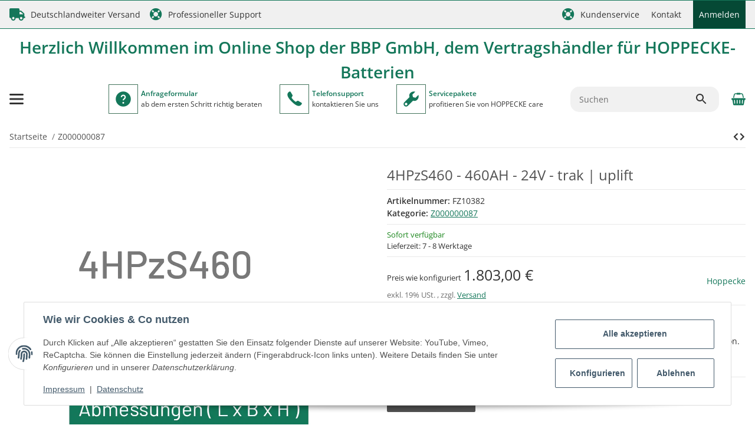

--- FILE ---
content_type: application/x-javascript; charset=utf-8
request_url: https://shop.hoppecke.com/asset/plugin_js_body?v=5.0.0&cv=89
body_size: 1431
content:
(function(){'use strict';if(typeof spFormSetting==='undefined'||spFormSetting===null){console.log('The settings for salepix_forms are not specified!');return;}
spFormSetting=$.extend({ajaxSpFormUrl:'#'},spFormSetting);let spForm={params:{globalFormDiv:'div.spcf',message:{responseOutputBlock:'.spcf-response-output',validationErrorsClass:'spcf-validation-errors',acceptanceMissingClass:'spcf-acceptance-missing',spamClass:'spcf-spam-blocked',mailSentClass:'spcf-mail-sent',mailFailedClass:'spcf-mail-failed'},form:{dataInvalidClass:'data-invalid',dataUnacceptedClass:'data-unaccepted',dataSpamClass:'data-spam',dataMailSentClass:'data-mail-sent',dataMailFailedClass:'data-mail-failed',failBlockHtml:'<div class="ajax-error"></div>'},input:{formInputBlock:'.spcf-form-input',isNotValidClass:'spcf-is-not-valid',errorBlockDefault:'.form-error-msg',exclusiveCheckbox:'.spcf-exclusive-checkbox',errorBlock:'.spcf-is-not-valid-input',errorBlockHtml:'<div class="spcf-is-not-valid-input form-error-msg"></div>',ariaInvalid:'[aria-invalid]',submitBlock:'.spcf-submit'},loader:{ajaxLoaderBlock:'.spcf-ajax-loader',isInActiveClass:'d-none'},status:{validationError:'validationError',acceptanceMissing:'acceptanceMissing',spam:'spam',mailSent:'mailSent',mailFailed:'mailFailed'}},init:function(form){let me=this,opts=me.params,$form=$(form);if(typeof window.FormData==='function'){$form.submit(function(event){me.submit($form);event.preventDefault();});}
$(opts.input.exclusiveCheckbox,$form).on('click','input:checkbox',function(){$form.find('input:checkbox[name="'+$(this).attr('name')+'"]').not(this).prop('checked',false);});},submit:function($form){let me=this,formData,opts=me.params,$loaderBlock=$(opts.loader.ajaxLoaderBlock,$form);if(typeof window.FormData!=='function'){return;}
$loaderBlock.removeClass(opts.loader.isInActiveClass);me.clearResponse($form);formData=new FormData($form.get(0));$.ajax({type:'POST',url:spFormSetting.ajaxSpFormUrl,data:formData,dataType:'json',processData:false,contentType:false}).done(function(data,status,xhr){me.submitSuccess(data,status,xhr,$form);$loaderBlock.addClass(opts.loader.isInActiveClass);}).fail(function(xhr,status,error){let $e=$(opts.form.failBlockHtml).text(error.message);$form.after($e);$loaderBlock.addClass(opts.loader.isInActiveClass);});},clearResponse:function($form){let me=this,opts=me.params;$form.removeClass(opts.form.dataInvalidClass
+' '+opts.form.dataUnacceptedClass
+' '+opts.form.dataSpamClass
+' '+opts.form.dataMailSentClass
+' '+opts.form.dataMailFailedClass);$(opts.input.errorBlockDefault,$form).remove();$(opts.input.ariaInvalid,$form).attr('aria-invalid','false');$(opts.input.formInputBlock,$form).removeClass(opts.input.isNotValidClass);$(opts.message.responseOutputBlock,$form).hide().empty().removeAttr('role').removeClass(opts.message.validationErrorsClass
+' '+opts.message.acceptanceMissingClass
+' '+opts.message.spamClass
+' '+opts.message.mailSentClass
+' '+opts.message.mailFailedClass);},submitSuccess:function(data,status,xhr,$form){let me=this,opts=me.params;let $message=$(opts.message.responseOutputBlock,$form);switch(data.status){case opts.status.validationError:$message.addClass(opts.message.validationErrorsClass);$form.addClass(opts.form.dataInvalidClass);break;case opts.status.acceptanceMissing:$message.addClass(opts.message.acceptanceMissingClass);$form.addClass(opts.form.dataUnacceptedClass);break;case opts.status.spam:$message.addClass(opts.message.spamClass);$form.addClass(opts.form.dataSpamClass);break;case opts.status.mailSent:$message.addClass(opts.message.mailSentClass);$form.addClass(opts.form.dataMailSentClass);break;case opts.status.mailFailed:$message.addClass(opts.message.mailFailedClass);$form.addClass(opts.form.dataMailFailedClass);break;}
if(typeof data.errorFields!=='undefined'){$.each(data.errorFields,function(i,field){$(field.jTag,$form).each(function(){me.markNotValid(this,field.message);});});}
if(data.status===opts.status.mailSent){me.resetGrecaptcha();$form.each(function(){this.reset();});}
$message.html('').append(data.message).slideDown('fast').attr('role','alert');},resetGrecaptcha:function(){if(typeof grecaptcha!=='undefined'){grecaptcha.reset();}},markNotValid:function($target,message){let me=this,opts=me.params;$(opts.input.errorBlockDefault,$target).remove();$(opts.input.errorBlockHtml).append(message).appendTo($target);$(opts.input.formInputBlock,$target).addClass(opts.input.isNotValidClass);$(opts.input.ariaInvalid,$target).attr('aria-invalid','true');}};let loader={init:function(){$('form[data-form-name="spcf"]').each(function(key,value){spForm.init(value);});$('*[data-btn-form-modal="true"]').on('click',function(event){event.preventDefault();let $this=$(this),$target=$($this.attr('data-target'));$target.modal();});}};$(function(){loader.init();});$(document).on("evo:contentLoaded",function(){loader.init();});})(jQuery);